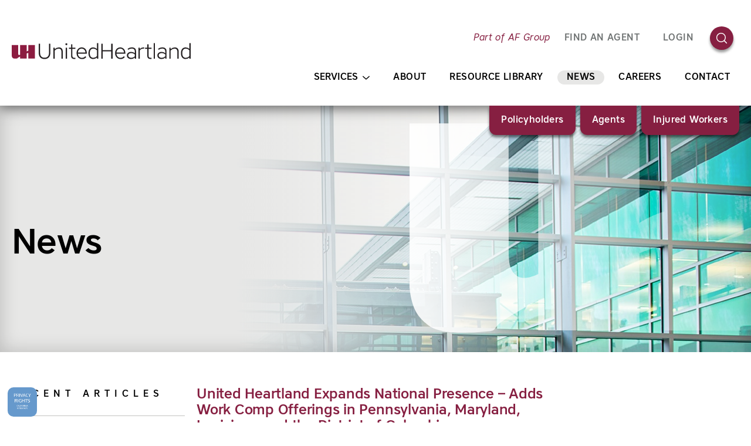

--- FILE ---
content_type: text/html; charset=UTF-8
request_url: https://www.unitedheartland.com/news/united-heartland-expands-national-presence-adds-work-comp-offerings-in-pennsylvania-maryland-louisiana-and-the-district-of-columbia/
body_size: 15150
content:
<!DOCTYPE html>
<html lang="en-US" class="no-js">
<head>
	<meta charset="UTF-8">
	<meta name="viewport" content="width=device-width, initial-scale=1, shrink-to-fit=no">
<title>United Heartland Expands National Presence – Adds Work Comp Offerings in Pennsylvania, Maryland, Louisiana and the District of Columbia | United Heartland</title>
<meta name='robots' content='max-image-preview:large' />
<link rel='stylesheet' id='classic-theme-styles-css' href='https://www.unitedheartland.com/wp-includes/css/classic-themes.min.css?ver=6.2.5' media='all' />
<style id='global-styles-inline-css'>
body{--wp--preset--color--black: #000000;--wp--preset--color--cyan-bluish-gray: #abb8c3;--wp--preset--color--white: #ffffff;--wp--preset--color--pale-pink: #f78da7;--wp--preset--color--vivid-red: #cf2e2e;--wp--preset--color--luminous-vivid-orange: #ff6900;--wp--preset--color--luminous-vivid-amber: #fcb900;--wp--preset--color--light-green-cyan: #7bdcb5;--wp--preset--color--vivid-green-cyan: #00d084;--wp--preset--color--pale-cyan-blue: #8ed1fc;--wp--preset--color--vivid-cyan-blue: #0693e3;--wp--preset--color--vivid-purple: #9b51e0;--wp--preset--gradient--vivid-cyan-blue-to-vivid-purple: linear-gradient(135deg,rgba(6,147,227,1) 0%,rgb(155,81,224) 100%);--wp--preset--gradient--light-green-cyan-to-vivid-green-cyan: linear-gradient(135deg,rgb(122,220,180) 0%,rgb(0,208,130) 100%);--wp--preset--gradient--luminous-vivid-amber-to-luminous-vivid-orange: linear-gradient(135deg,rgba(252,185,0,1) 0%,rgba(255,105,0,1) 100%);--wp--preset--gradient--luminous-vivid-orange-to-vivid-red: linear-gradient(135deg,rgba(255,105,0,1) 0%,rgb(207,46,46) 100%);--wp--preset--gradient--very-light-gray-to-cyan-bluish-gray: linear-gradient(135deg,rgb(238,238,238) 0%,rgb(169,184,195) 100%);--wp--preset--gradient--cool-to-warm-spectrum: linear-gradient(135deg,rgb(74,234,220) 0%,rgb(151,120,209) 20%,rgb(207,42,186) 40%,rgb(238,44,130) 60%,rgb(251,105,98) 80%,rgb(254,248,76) 100%);--wp--preset--gradient--blush-light-purple: linear-gradient(135deg,rgb(255,206,236) 0%,rgb(152,150,240) 100%);--wp--preset--gradient--blush-bordeaux: linear-gradient(135deg,rgb(254,205,165) 0%,rgb(254,45,45) 50%,rgb(107,0,62) 100%);--wp--preset--gradient--luminous-dusk: linear-gradient(135deg,rgb(255,203,112) 0%,rgb(199,81,192) 50%,rgb(65,88,208) 100%);--wp--preset--gradient--pale-ocean: linear-gradient(135deg,rgb(255,245,203) 0%,rgb(182,227,212) 50%,rgb(51,167,181) 100%);--wp--preset--gradient--electric-grass: linear-gradient(135deg,rgb(202,248,128) 0%,rgb(113,206,126) 100%);--wp--preset--gradient--midnight: linear-gradient(135deg,rgb(2,3,129) 0%,rgb(40,116,252) 100%);--wp--preset--duotone--dark-grayscale: url('#wp-duotone-dark-grayscale');--wp--preset--duotone--grayscale: url('#wp-duotone-grayscale');--wp--preset--duotone--purple-yellow: url('#wp-duotone-purple-yellow');--wp--preset--duotone--blue-red: url('#wp-duotone-blue-red');--wp--preset--duotone--midnight: url('#wp-duotone-midnight');--wp--preset--duotone--magenta-yellow: url('#wp-duotone-magenta-yellow');--wp--preset--duotone--purple-green: url('#wp-duotone-purple-green');--wp--preset--duotone--blue-orange: url('#wp-duotone-blue-orange');--wp--preset--font-size--small: 13px;--wp--preset--font-size--medium: 20px;--wp--preset--font-size--large: 36px;--wp--preset--font-size--x-large: 42px;--wp--preset--spacing--20: 0.44rem;--wp--preset--spacing--30: 0.67rem;--wp--preset--spacing--40: 1rem;--wp--preset--spacing--50: 1.5rem;--wp--preset--spacing--60: 2.25rem;--wp--preset--spacing--70: 3.38rem;--wp--preset--spacing--80: 5.06rem;--wp--preset--shadow--natural: 6px 6px 9px rgba(0, 0, 0, 0.2);--wp--preset--shadow--deep: 12px 12px 50px rgba(0, 0, 0, 0.4);--wp--preset--shadow--sharp: 6px 6px 0px rgba(0, 0, 0, 0.2);--wp--preset--shadow--outlined: 6px 6px 0px -3px rgba(255, 255, 255, 1), 6px 6px rgba(0, 0, 0, 1);--wp--preset--shadow--crisp: 6px 6px 0px rgba(0, 0, 0, 1);}:where(.is-layout-flex){gap: 0.5em;}body .is-layout-flow > .alignleft{float: left;margin-inline-start: 0;margin-inline-end: 2em;}body .is-layout-flow > .alignright{float: right;margin-inline-start: 2em;margin-inline-end: 0;}body .is-layout-flow > .aligncenter{margin-left: auto !important;margin-right: auto !important;}body .is-layout-constrained > .alignleft{float: left;margin-inline-start: 0;margin-inline-end: 2em;}body .is-layout-constrained > .alignright{float: right;margin-inline-start: 2em;margin-inline-end: 0;}body .is-layout-constrained > .aligncenter{margin-left: auto !important;margin-right: auto !important;}body .is-layout-constrained > :where(:not(.alignleft):not(.alignright):not(.alignfull)){max-width: var(--wp--style--global--content-size);margin-left: auto !important;margin-right: auto !important;}body .is-layout-constrained > .alignwide{max-width: var(--wp--style--global--wide-size);}body .is-layout-flex{display: flex;}body .is-layout-flex{flex-wrap: wrap;align-items: center;}body .is-layout-flex > *{margin: 0;}:where(.wp-block-columns.is-layout-flex){gap: 2em;}.has-black-color{color: var(--wp--preset--color--black) !important;}.has-cyan-bluish-gray-color{color: var(--wp--preset--color--cyan-bluish-gray) !important;}.has-white-color{color: var(--wp--preset--color--white) !important;}.has-pale-pink-color{color: var(--wp--preset--color--pale-pink) !important;}.has-vivid-red-color{color: var(--wp--preset--color--vivid-red) !important;}.has-luminous-vivid-orange-color{color: var(--wp--preset--color--luminous-vivid-orange) !important;}.has-luminous-vivid-amber-color{color: var(--wp--preset--color--luminous-vivid-amber) !important;}.has-light-green-cyan-color{color: var(--wp--preset--color--light-green-cyan) !important;}.has-vivid-green-cyan-color{color: var(--wp--preset--color--vivid-green-cyan) !important;}.has-pale-cyan-blue-color{color: var(--wp--preset--color--pale-cyan-blue) !important;}.has-vivid-cyan-blue-color{color: var(--wp--preset--color--vivid-cyan-blue) !important;}.has-vivid-purple-color{color: var(--wp--preset--color--vivid-purple) !important;}.has-black-background-color{background-color: var(--wp--preset--color--black) !important;}.has-cyan-bluish-gray-background-color{background-color: var(--wp--preset--color--cyan-bluish-gray) !important;}.has-white-background-color{background-color: var(--wp--preset--color--white) !important;}.has-pale-pink-background-color{background-color: var(--wp--preset--color--pale-pink) !important;}.has-vivid-red-background-color{background-color: var(--wp--preset--color--vivid-red) !important;}.has-luminous-vivid-orange-background-color{background-color: var(--wp--preset--color--luminous-vivid-orange) !important;}.has-luminous-vivid-amber-background-color{background-color: var(--wp--preset--color--luminous-vivid-amber) !important;}.has-light-green-cyan-background-color{background-color: var(--wp--preset--color--light-green-cyan) !important;}.has-vivid-green-cyan-background-color{background-color: var(--wp--preset--color--vivid-green-cyan) !important;}.has-pale-cyan-blue-background-color{background-color: var(--wp--preset--color--pale-cyan-blue) !important;}.has-vivid-cyan-blue-background-color{background-color: var(--wp--preset--color--vivid-cyan-blue) !important;}.has-vivid-purple-background-color{background-color: var(--wp--preset--color--vivid-purple) !important;}.has-black-border-color{border-color: var(--wp--preset--color--black) !important;}.has-cyan-bluish-gray-border-color{border-color: var(--wp--preset--color--cyan-bluish-gray) !important;}.has-white-border-color{border-color: var(--wp--preset--color--white) !important;}.has-pale-pink-border-color{border-color: var(--wp--preset--color--pale-pink) !important;}.has-vivid-red-border-color{border-color: var(--wp--preset--color--vivid-red) !important;}.has-luminous-vivid-orange-border-color{border-color: var(--wp--preset--color--luminous-vivid-orange) !important;}.has-luminous-vivid-amber-border-color{border-color: var(--wp--preset--color--luminous-vivid-amber) !important;}.has-light-green-cyan-border-color{border-color: var(--wp--preset--color--light-green-cyan) !important;}.has-vivid-green-cyan-border-color{border-color: var(--wp--preset--color--vivid-green-cyan) !important;}.has-pale-cyan-blue-border-color{border-color: var(--wp--preset--color--pale-cyan-blue) !important;}.has-vivid-cyan-blue-border-color{border-color: var(--wp--preset--color--vivid-cyan-blue) !important;}.has-vivid-purple-border-color{border-color: var(--wp--preset--color--vivid-purple) !important;}.has-vivid-cyan-blue-to-vivid-purple-gradient-background{background: var(--wp--preset--gradient--vivid-cyan-blue-to-vivid-purple) !important;}.has-light-green-cyan-to-vivid-green-cyan-gradient-background{background: var(--wp--preset--gradient--light-green-cyan-to-vivid-green-cyan) !important;}.has-luminous-vivid-amber-to-luminous-vivid-orange-gradient-background{background: var(--wp--preset--gradient--luminous-vivid-amber-to-luminous-vivid-orange) !important;}.has-luminous-vivid-orange-to-vivid-red-gradient-background{background: var(--wp--preset--gradient--luminous-vivid-orange-to-vivid-red) !important;}.has-very-light-gray-to-cyan-bluish-gray-gradient-background{background: var(--wp--preset--gradient--very-light-gray-to-cyan-bluish-gray) !important;}.has-cool-to-warm-spectrum-gradient-background{background: var(--wp--preset--gradient--cool-to-warm-spectrum) !important;}.has-blush-light-purple-gradient-background{background: var(--wp--preset--gradient--blush-light-purple) !important;}.has-blush-bordeaux-gradient-background{background: var(--wp--preset--gradient--blush-bordeaux) !important;}.has-luminous-dusk-gradient-background{background: var(--wp--preset--gradient--luminous-dusk) !important;}.has-pale-ocean-gradient-background{background: var(--wp--preset--gradient--pale-ocean) !important;}.has-electric-grass-gradient-background{background: var(--wp--preset--gradient--electric-grass) !important;}.has-midnight-gradient-background{background: var(--wp--preset--gradient--midnight) !important;}.has-small-font-size{font-size: var(--wp--preset--font-size--small) !important;}.has-medium-font-size{font-size: var(--wp--preset--font-size--medium) !important;}.has-large-font-size{font-size: var(--wp--preset--font-size--large) !important;}.has-x-large-font-size{font-size: var(--wp--preset--font-size--x-large) !important;}
.wp-block-navigation a:where(:not(.wp-element-button)){color: inherit;}
:where(.wp-block-columns.is-layout-flex){gap: 2em;}
.wp-block-pullquote{font-size: 1.5em;line-height: 1.6;}
</style>
<link rel='stylesheet' id='site-fonts-css' href='https://www.unitedheartland.com/wp-content/themes/afgroup2020/fonts.min.css?ver=1667413741' media='all' />
<link rel='stylesheet' id='tingle-css' href='https://www.unitedheartland.com/wp-content/themes/afgroup2020/tingle.min.css?ver=1651010115' media='all' />
<link rel='stylesheet' id='corp-styles-css' href='https://www.unitedheartland.com/wp-content/themes/afgroup2020/style.min.css?ver=1666288764' media='all' />
<link rel='stylesheet' id='site-styles-css' href='https://www.unitedheartland.com/wp-content/themes/afgroup2020-brand/style.min.css?ver=1677153253' media='all' />
<script src='https://www.unitedheartland.com/wp-includes/js/jquery/jquery.min.js?ver=3.6.4' id='jquery-core-js'></script>
<script src='https://www.unitedheartland.com/wp-includes/js/jquery/jquery-migrate.min.js?ver=3.4.0' id='jquery-migrate-js'></script>
<link rel="canonical" href="https://www.unitedheartland.com/news/united-heartland-expands-national-presence-adds-work-comp-offerings-in-pennsylvania-maryland-louisiana-and-the-district-of-columbia/" />
<style>.header-strip-img::after{background-image:url("[data-uri]");}.page-template-audience .header-strip-img::after{background-image:url("[data-uri]");}@media screen and (min-width:64rem){.header-strip-img::after{background-image:url("[data-uri]")!important;}}.header-strip-no-img.header-strip::after{background-image:url("[data-uri]");}@media screen and (min-width:64rem){.header-strip.header-strip::after{background-image:url("[data-uri]");}}</style><style>:root{--primary:#861f41;--text-on-primary:#ffffff;--secondary:#fea7a7;--text-on-secondary:#000000;--text-on-black:#fea7a7;--text-on-white:#861f41;}@supports (display:grid){.footer{background-image:url("[data-uri]");}body:not(.cssvars-polyfilled) .afform select{background-image:url("[data-uri]")}body:not(.cssvars-polyfilled) .afform-baa select{background-image:url("[data-uri]")}body:not(.cssvars-polyfilled) .afform-audrl select{background-image:url("[data-uri]")}}</style><link rel="icon" href="https://www.unitedheartland.com/wp-content/uploads/2019/10/cropped-favicon-32x32.png" sizes="32x32" />
<link rel="icon" href="https://www.unitedheartland.com/wp-content/uploads/2019/10/cropped-favicon-192x192.png" sizes="192x192" />
<link rel="apple-touch-icon" href="https://www.unitedheartland.com/wp-content/uploads/2019/10/cropped-favicon-180x180.png" />
<meta name="msapplication-TileImage" content="https://www.unitedheartland.com/wp-content/uploads/2019/10/cropped-favicon-270x270.png" />
<!-- Google Tag Manager -->
<script>(function(w,d,s,l,i){w[l]=w[l]||[];w[l].push({'gtm.start':new Date().getTime(),event:'gtm.js'});var f=d.getElementsByTagName(s)[0],j=d.createElement(s),dl=l!='dataLayer'?'&l='+l:'';j.async=true;j.src='https://www.googletagmanager.com/gtm.js?id='+i+dl;f.parentNode.insertBefore(j,f);})(window,document,'script','dataLayer','GTM-PPXMJBJ');</script>
<!-- End Google Tag Manager -->

<!--BEGIN QUALTRICS WEBSITE FEEDBACK SNIPPET-->

<script type='text/javascript'>

(function(){var g=function(e,h,f,g){

this.get=function(a){for(var a=a+"=",c=document.cookie.split(";"),b=0,e=c.length;b<e;b++){for(var d=c[b];" "==d.charAt(0);)d=d.substring(1,d.length);if(0==d.indexOf(a))return d.substring(a.length,d.length)}return null};

this.set=function(a,c){var b="",b=new Date;b.setTime(b.getTime()+6048E5);b="; expires="+b.toGMTString();document.cookie=a+"="+c+b+"; path=/; "};

this.check=function(){var a=this.get(f);if(a)a=a.split(":");else if(100!=e)"v"==h&&(e=Math.random()>=e/100?0:100),a=[h,e,0],this.set(f,a.join(":"));else return!0;var c=a[1];if(100==c)return!0;switch(a[0]){case "v":return!1;case "r":return c=a[2]%Math.floor(100/c),a[2]++,this.set(f,a.join(":")),!c}return!0};

this.go=function(){if(this.check()){var a=document.createElement("script");a.type="text/javascript";a.src=g;document.body&&document.body.appendChild(a)}};

this.start=function(){var t=this;"complete"!==document.readyState?window.addEventListener?window.addEventListener("load",function(){t.go()},!1):window.attachEvent&&window.attachEvent("onload",function(){t.go()}):t.go()};};

try{(new g(100,"r","QSI_S_ZN_1dto5qGPSiUY0bK","https://zn1dto5qgpsiuy0bk-afgroup.siteintercept.qualtrics.com/SIE/?Q_ZID=ZN_1dto5qGPSiUY0bK")).start()}catch(i){}})();

</script><div id='ZN_1dto5qGPSiUY0bK'><!--DO NOT REMOVE-CONTENTS PLACED HERE--></div>

<!--END WEBSITE FEEDBACK SNIPPET--></head>
<body class="news-template-default single single-news postid-83343">
<svg xmlns="http://www.w3.org/2000/svg" viewBox="0 0 0 0" width="0" height="0" focusable="false" role="none" style="visibility: hidden; position: absolute; left: -9999px; overflow: hidden;" ><defs><filter id="wp-duotone-dark-grayscale"><feColorMatrix color-interpolation-filters="sRGB" type="matrix" values=" .299 .587 .114 0 0 .299 .587 .114 0 0 .299 .587 .114 0 0 .299 .587 .114 0 0 " /><feComponentTransfer color-interpolation-filters="sRGB" ><feFuncR type="table" tableValues="0 0.49803921568627" /><feFuncG type="table" tableValues="0 0.49803921568627" /><feFuncB type="table" tableValues="0 0.49803921568627" /><feFuncA type="table" tableValues="1 1" /></feComponentTransfer><feComposite in2="SourceGraphic" operator="in" /></filter></defs></svg><svg xmlns="http://www.w3.org/2000/svg" viewBox="0 0 0 0" width="0" height="0" focusable="false" role="none" style="visibility: hidden; position: absolute; left: -9999px; overflow: hidden;" ><defs><filter id="wp-duotone-grayscale"><feColorMatrix color-interpolation-filters="sRGB" type="matrix" values=" .299 .587 .114 0 0 .299 .587 .114 0 0 .299 .587 .114 0 0 .299 .587 .114 0 0 " /><feComponentTransfer color-interpolation-filters="sRGB" ><feFuncR type="table" tableValues="0 1" /><feFuncG type="table" tableValues="0 1" /><feFuncB type="table" tableValues="0 1" /><feFuncA type="table" tableValues="1 1" /></feComponentTransfer><feComposite in2="SourceGraphic" operator="in" /></filter></defs></svg><svg xmlns="http://www.w3.org/2000/svg" viewBox="0 0 0 0" width="0" height="0" focusable="false" role="none" style="visibility: hidden; position: absolute; left: -9999px; overflow: hidden;" ><defs><filter id="wp-duotone-purple-yellow"><feColorMatrix color-interpolation-filters="sRGB" type="matrix" values=" .299 .587 .114 0 0 .299 .587 .114 0 0 .299 .587 .114 0 0 .299 .587 .114 0 0 " /><feComponentTransfer color-interpolation-filters="sRGB" ><feFuncR type="table" tableValues="0.54901960784314 0.98823529411765" /><feFuncG type="table" tableValues="0 1" /><feFuncB type="table" tableValues="0.71764705882353 0.25490196078431" /><feFuncA type="table" tableValues="1 1" /></feComponentTransfer><feComposite in2="SourceGraphic" operator="in" /></filter></defs></svg><svg xmlns="http://www.w3.org/2000/svg" viewBox="0 0 0 0" width="0" height="0" focusable="false" role="none" style="visibility: hidden; position: absolute; left: -9999px; overflow: hidden;" ><defs><filter id="wp-duotone-blue-red"><feColorMatrix color-interpolation-filters="sRGB" type="matrix" values=" .299 .587 .114 0 0 .299 .587 .114 0 0 .299 .587 .114 0 0 .299 .587 .114 0 0 " /><feComponentTransfer color-interpolation-filters="sRGB" ><feFuncR type="table" tableValues="0 1" /><feFuncG type="table" tableValues="0 0.27843137254902" /><feFuncB type="table" tableValues="0.5921568627451 0.27843137254902" /><feFuncA type="table" tableValues="1 1" /></feComponentTransfer><feComposite in2="SourceGraphic" operator="in" /></filter></defs></svg><svg xmlns="http://www.w3.org/2000/svg" viewBox="0 0 0 0" width="0" height="0" focusable="false" role="none" style="visibility: hidden; position: absolute; left: -9999px; overflow: hidden;" ><defs><filter id="wp-duotone-midnight"><feColorMatrix color-interpolation-filters="sRGB" type="matrix" values=" .299 .587 .114 0 0 .299 .587 .114 0 0 .299 .587 .114 0 0 .299 .587 .114 0 0 " /><feComponentTransfer color-interpolation-filters="sRGB" ><feFuncR type="table" tableValues="0 0" /><feFuncG type="table" tableValues="0 0.64705882352941" /><feFuncB type="table" tableValues="0 1" /><feFuncA type="table" tableValues="1 1" /></feComponentTransfer><feComposite in2="SourceGraphic" operator="in" /></filter></defs></svg><svg xmlns="http://www.w3.org/2000/svg" viewBox="0 0 0 0" width="0" height="0" focusable="false" role="none" style="visibility: hidden; position: absolute; left: -9999px; overflow: hidden;" ><defs><filter id="wp-duotone-magenta-yellow"><feColorMatrix color-interpolation-filters="sRGB" type="matrix" values=" .299 .587 .114 0 0 .299 .587 .114 0 0 .299 .587 .114 0 0 .299 .587 .114 0 0 " /><feComponentTransfer color-interpolation-filters="sRGB" ><feFuncR type="table" tableValues="0.78039215686275 1" /><feFuncG type="table" tableValues="0 0.94901960784314" /><feFuncB type="table" tableValues="0.35294117647059 0.47058823529412" /><feFuncA type="table" tableValues="1 1" /></feComponentTransfer><feComposite in2="SourceGraphic" operator="in" /></filter></defs></svg><svg xmlns="http://www.w3.org/2000/svg" viewBox="0 0 0 0" width="0" height="0" focusable="false" role="none" style="visibility: hidden; position: absolute; left: -9999px; overflow: hidden;" ><defs><filter id="wp-duotone-purple-green"><feColorMatrix color-interpolation-filters="sRGB" type="matrix" values=" .299 .587 .114 0 0 .299 .587 .114 0 0 .299 .587 .114 0 0 .299 .587 .114 0 0 " /><feComponentTransfer color-interpolation-filters="sRGB" ><feFuncR type="table" tableValues="0.65098039215686 0.40392156862745" /><feFuncG type="table" tableValues="0 1" /><feFuncB type="table" tableValues="0.44705882352941 0.4" /><feFuncA type="table" tableValues="1 1" /></feComponentTransfer><feComposite in2="SourceGraphic" operator="in" /></filter></defs></svg><svg xmlns="http://www.w3.org/2000/svg" viewBox="0 0 0 0" width="0" height="0" focusable="false" role="none" style="visibility: hidden; position: absolute; left: -9999px; overflow: hidden;" ><defs><filter id="wp-duotone-blue-orange"><feColorMatrix color-interpolation-filters="sRGB" type="matrix" values=" .299 .587 .114 0 0 .299 .587 .114 0 0 .299 .587 .114 0 0 .299 .587 .114 0 0 " /><feComponentTransfer color-interpolation-filters="sRGB" ><feFuncR type="table" tableValues="0.098039215686275 1" /><feFuncG type="table" tableValues="0 0.66274509803922" /><feFuncB type="table" tableValues="0.84705882352941 0.41960784313725" /><feFuncA type="table" tableValues="1 1" /></feComponentTransfer><feComposite in2="SourceGraphic" operator="in" /></filter></defs></svg><!-- Google Tag Manager (noscript) -->
<noscript><iframe src="https://www.googletagmanager.com/ns.html?id=GTM-PPXMJBJ" height="0" width="0" style="display:none;visibility:hidden"></iframe></noscript>
<!-- End Google Tag Manager (noscript) -->
<div id="maindocument">
<header class="header header-with-audience-menu thegrid">
	<div class="r1 c1 header-logo">
		<a href="https://www.unitedheartland.com/">
			<svg xmlns="http://www.w3.org/2000/svg" width="305" height="28" viewBox="0 0 305 27.11" focusable="false" aria-hidden="true"><path fill="#231f20" d="M63.44 16.63V1.1h2.34v15.67c0 7-4.21 10.34-9.91 10.34S46 23.79 46 16.77V1.1h2.34v15.53c0 5.48 2.67 8.29 7.56 8.29s7.57-2.81 7.57-8.29zM86.93 14.25v12.42h-2.19V14.8c0-3.62-1.53-5.45-4.93-5.45a9.41 9.41 0 00-6.51 3.29v14h-2.19V7.75h2.19v2.59a10.23 10.23 0 017-3c4.1 0 6.65 2.37 6.65 6.94zM93.11.18a1.7 1.7 0 011.68 1.68 1.68 1.68 0 01-3.36 0A1.7 1.7 0 0193.11.18zM92 7.75h2.2v18.92H92V7.75zM101.15 21.56V9.72h-3.77v-2h3.77V2.08h2.19v5.67h5.12v2h-5.12v11.66c0 2.71 1.13 3.66 3.43 3.66.59 0 1.17 0 1.65-.08V27c-.4 0-1.06.07-1.5.07-3.62 0-5.77-1.5-5.77-5.55zM110.46 17.17c0-5.7 3.62-9.86 8.81-9.86s8.7 4.05 8.7 9.83a8 8 0 010 1H112.8c.3 4 2.85 7 7 7a6.86 6.86 0 005.62-2.71l1.68 1.21a8.82 8.82 0 01-7.19 3.54c-5.78 0-9.4-4.49-9.4-9.94zm15.21-1c-.19-4.13-3-6.8-6.44-6.8S113 12 112.8 16.15zM145.21 24.48a9.41 9.41 0 01-6.32 2.63c-5.22 0-8.11-3.76-8.11-9.9s2.89-9.9 8.11-9.9a9.41 9.41 0 016.32 2.63V0h2.2v26.67h-2.2v-2.19zm-5.92.59a8.57 8.57 0 005.92-2.85v-10a8.57 8.57 0 00-5.92-2.85c-4.23 0-6.24 2.85-6.24 7.86s2 7.86 6.24 7.86zM152.74 1.1h2.34v10.88h14.51V1.1h2.34v25.57h-2.34V14.1h-14.51v12.57h-2.34V1.1zM176.16 17.17c0-5.7 3.62-9.86 8.81-9.86 5 0 8.7 4.05 8.7 9.83a8 8 0 010 1H178.5c.29 4 2.85 7 6.94 7a6.88 6.88 0 005.63-2.71l1.68 1.21a8.84 8.84 0 01-7.2 3.54c-5.77 0-9.39-4.49-9.39-9.94zm15.2-1c-.18-4.13-3-6.8-6.43-6.8s-6.25 2.67-6.43 6.8zM203.53 15a9.63 9.63 0 016.18 2.12v-2.8c0-3.21-1.46-5-5.41-5a8.65 8.65 0 00-5.56 2.05l-1.38-1.5a11 11 0 017.19-2.59c4.68 0 7.35 2.3 7.35 6.5v12.89h-2.19v-2.08a8.64 8.64 0 01-6.18 2.52c-4.46 0-7.27-2.59-7.27-6.06s2.81-6.05 7.27-6.05zm-5 6.07c0 2.59 2.13 4 5.27 4a8.6 8.6 0 005.92-2.45v-3.44a8.84 8.84 0 00-5.93-2.18c-3.14 0-5.27 1.39-5.27 4zM218.18 12.64v14H216V7.75h2.19v2.55a7.83 7.83 0 016.21-3c.37 0 .85 0 1.25.07v2.06c-.51 0-1-.08-1.57-.08a7.22 7.22 0 00-5.89 3.29zM231.05 21.56V9.72h-3.77v-2h3.77V2.08h2.19v5.67h5.11v2h-5.11v11.66c0 2.71 1.13 3.66 3.43 3.66.59 0 1.17 0 1.65-.08V27c-.4 0-1.06.07-1.5.07-3.62 0-5.77-1.5-5.77-5.55zM241.9 0h2.19v26.67h-2.19V0zM255.45 15a9.63 9.63 0 016.18 2.12v-2.8c0-3.21-1.46-5-5.41-5a8.62 8.62 0 00-5.55 2.05l-1.39-1.5a11 11 0 017.2-2.59c4.67 0 7.34 2.3 7.34 6.5v12.89h-2.19v-2.08a8.64 8.64 0 01-6.18 2.52c-4.46 0-7.27-2.59-7.27-6.06S251 15 255.45 15zm-5 6.07c0 2.59 2.12 4 5.26 4a8.6 8.6 0 005.92-2.45v-3.44a8.84 8.84 0 00-5.92-2.18c-3.14 0-5.26 1.39-5.26 4zM284.47 14.25v12.42h-2.2V14.8c0-3.62-1.53-5.45-4.93-5.45a9.37 9.37 0 00-6.5 3.29v14h-2.2V7.75h2.2v2.59a10.18 10.18 0 017-3c4.1 0 6.66 2.37 6.66 6.94zM302.81 24.48a9.43 9.43 0 01-6.32 2.63c-5.23 0-8.12-3.76-8.12-9.9s2.89-9.9 8.12-9.9a9.43 9.43 0 016.32 2.63V0H305v26.67h-2.19v-2.19zm-5.92.59a8.59 8.59 0 005.92-2.85v-10a8.59 8.59 0 00-5.92-2.85c-4.24 0-6.25 2.85-6.25 7.86s2 7.86 6.25 7.86z" /><path fill="#8c1c40" d="M28.2 3.3V13a10.79 10.79 0 00-2.75 1.24V3.3H14.24v16.64a3.64 3.64 0 01-1.72.42A1.85 1.85 0 0111 18.5v-.83-14.4H0v18.16a5.16 5.16 0 001.74 3.92c.7.62 1.76 1.44 7.09.93.76-.07.53-.39 1.17-.9a42.15 42.15 0 014.24-2.55v3.36h11.21v-8.54a13.75 13.75 0 012.75-.87v9.41h11.2V3.3z" /></svg>			<span class="screen-reader-text">Homepage</span>
		</a>
	</div>
	<div class="r1 c2 skiplink-wrapper">
		<a href="#maincontent" class="skiplink">Skip to Main Content</a>
	</div>
	<nav class="r12 c234 mainmenu">
		<div class="header-utility-block">
			<div class="header-byline">
				<div class="header-byline-logo"><svg xmlns="http://www.w3.org/2000/svg" width="69" height="40" viewBox="0 0 68.04 40" focusable="false" aria-hidden="true"><path fill="#8c1c40" d="M48.7 0v16.86A18.94 18.94 0 0043.94 19V0H24.59v28.78a6.27 6.27 0 01-3 .73c-1.59-.13-2.45-1.77-2.59-3.22 0-.45-.09-.93-.09-1.43V0H0v31.35c.37 3.93 1.57 5.51 3 6.77 1.22 1.07 3 2.48 12.24 1.61 1.31-.13.93-.67 2-1.56a74.63 74.63 0 017.32-4.4v5.8h19.38V24.82a25.32 25.32 0 014.76-1.5v16.25H68V0z" /></svg></div>
				<a href="https://www.afgroup.com/" class="header-byline-link">Part of AF Group</a>
			</div>
<nav class="header-menu header-menu-utility"><ul id="menu-utility-menu" class="menulist semlist"><li id="menu-item-88668" class="menu-item menu-item-type-custom menu-item-object-custom menu-item-88668"><a href="/ph/get-covered/">FIND AN AGENT</a></li>
<li id="menu-item-141" class="utility-login-menu menu-item menu-item-type-post_type menu-item-object-page menu-item-141"><a href="https://www.unitedheartland.com/login/">Login</a></li>
</ul></nav><div class="header-search"><form role="search" method="get" class="header-search-form" action="https://www.unitedheartland.com/"><svg xmlns="http://www.w3.org/2000/svg" class="icon-svg" viewBox="0 0 76 76" focusable="false" aria-hidden="true"><g fill="none" stroke="currentColor" stroke-linecap="round" stroke-linejoin="round" stroke-miterlimit="10" stroke-width="2.75"><circle cx="36" cy="36" r="14"/><path d="M54 54l-8-8"/></g></svg><label for="searchfield" class="header-search-label">Search</label><input type="search" id="searchfield" class="header-search-field" name="s" value="" required><button type="button" class="header-search-close">Close</button><button type="submit" class="header-search-button"><svg xmlns="http://www.w3.org/2000/svg" class="carat carat-right" width="23" height="23" viewBox="0 0 23 23" focusable="false" aria-hidden="true"><path fill="none" stroke="currentColor" stroke-linecap="round" stroke-linejoin="round" stroke-miterlimit="10" stroke-width="2.75" d="M1.5 7.2l9.3 8.4c.4.3 1 .3 1.3 0l9.4-8.4" /></svg><span class="screen-reader-text">Search</span></button></form></div>		</div>
<div class="header-menu header-menu-audience"><ul id="menu-audience-menu" class="menulist semlist"><li id="menu-item-120" class="menu-item menu-item-type-post_type menu-item-object-page menu-item-has-children menu-item-120"><a href="https://www.unitedheartland.com/ph/">Policyholders</a>
<ul class="sub-menu">
	<li id="menu-item-129" class="menu-item menu-item-type-post_type menu-item-object-page menu-item-129"><a href="https://www.unitedheartland.com/login/policyholder/">Policyholder Login</a></li>
	<li id="menu-item-121" class="menu-item menu-item-type-post_type menu-item-object-page menu-item-121"><a href="https://www.unitedheartland.com/ph/file-a-claim/">File a Claim</a></li>
	<li id="menu-item-122" class="menu-item menu-item-type-post_type menu-item-object-page menu-item-122"><a href="https://www.unitedheartland.com/ph/pay-bill/">Pay Bill</a></li>
	<li id="menu-item-123" class="menu-item menu-item-type-post_type menu-item-object-page menu-item-123"><a href="https://www.unitedheartland.com/ph/get-covered/">Find an Agent</a></li>
</ul>
</li>
<li id="menu-item-124" class="menu-item menu-item-type-post_type menu-item-object-page menu-item-has-children menu-item-124"><a href="https://www.unitedheartland.com/agents/">Agents</a>
<ul class="sub-menu">
	<li id="menu-item-130" class="menu-item menu-item-type-post_type menu-item-object-page menu-item-130"><a href="https://www.unitedheartland.com/login/agent/">Agent Login</a></li>
	<li id="menu-item-125" class="menu-item menu-item-type-post_type menu-item-object-page menu-item-125"><a href="https://www.unitedheartland.com/agents/education/">Education</a></li>
	<li id="menu-item-126" class="menu-item menu-item-type-post_type menu-item-object-page menu-item-126"><a href="https://www.unitedheartland.com/agents/submit-a-quote/">Get a Quote</a></li>
	<li id="menu-item-127" class="menu-item menu-item-type-post_type menu-item-object-page menu-item-127"><a href="https://www.unitedheartland.com/agents/become-an-agent/">Become an Agent</a></li>
</ul>
</li>
<li id="menu-item-128" class="menu-item menu-item-type-post_type menu-item-object-page menu-item-has-children menu-item-128"><a href="https://www.unitedheartland.com/injured-workers/">Injured Workers</a>
<ul class="sub-menu">
	<li id="menu-item-131" class="menu-item menu-item-type-post_type menu-item-object-page menu-item-131"><a href="https://www.unitedheartland.com/login/injured-worker/">Injured Worker Login</a></li>
</ul>
</li>
</ul></div><div class="header-menu header-menu-primary"><ul id="menu-primary-menu" class="menulist semlist"><li id="menu-item-132" class="menu-item menu-item-type-post_type menu-item-object-page menu-item-has-children menu-item-132"><a href="https://www.unitedheartland.com/services/">Services</a>
<ul class="sub-menu">
	<li id="menu-item-133" class="menu-item menu-item-type-post_type menu-item-object-page menu-item-133"><a href="https://www.unitedheartland.com/services/claims-and-medical-management/">Claims &#038; Medical Management</a></li>
	<li id="menu-item-134" class="menu-item menu-item-type-post_type menu-item-object-page menu-item-134"><a href="https://www.unitedheartland.com/services/fraud-detection-and-prevention/">Fraud Detection &#038; Prevention</a></li>
	<li id="menu-item-135" class="menu-item menu-item-type-post_type menu-item-object-page menu-item-135"><a href="https://www.unitedheartland.com/services/loss-control/">Loss Control</a></li>
	<li id="menu-item-88577" class="menu-item menu-item-type-post_type menu-item-object-page menu-item-88577"><a href="https://www.unitedheartland.com/medical-provider-search-redirect/">California Medical Provider Network Search</a></li>
	<li id="menu-item-136" class="menu-item menu-item-type-post_type menu-item-object-page menu-item-136"><a href="https://www.unitedheartland.com/services/national-account/">National Account Services</a></li>
	<li id="menu-item-88000" class="menu-item menu-item-type-post_type menu-item-object-page menu-item-88000"><a href="https://www.unitedheartland.com/services/telecompcare/">TeleCompCare®</a></li>
	<li id="menu-item-88025" class="menu-item menu-item-type-post_type menu-item-object-page menu-item-88025"><a href="https://www.unitedheartland.com/services/training-resources/">Training Resources</a></li>
	<li id="menu-item-90379" class="menu-item menu-item-type-post_type menu-item-object-page menu-item-90379"><a href="https://www.unitedheartland.com/services/premium-audit/">Premium Audit</a></li>
</ul>
</li>
<li id="menu-item-137" class="menu-item menu-item-type-post_type menu-item-object-page menu-item-137"><a href="https://www.unitedheartland.com/about/">About</a></li>
<li id="menu-item-87716" class="menu-item menu-item-type-post_type menu-item-object-page menu-item-87716"><a href="https://www.unitedheartland.com/resource-library/">Resource Library</a></li>
<li id="menu-item-139" class="menu-item menu-item-type-post_type menu-item-object-page menu-item-139 current-menu-item"><a href="https://www.unitedheartland.com/news/">News</a></li>
<li id="menu-item-138" class="menu-item menu-item-type-post_type menu-item-object-page menu-item-138"><a href="https://www.unitedheartland.com/careers/">Careers</a></li>
<li id="menu-item-91853" class="menu-item menu-item-type-custom menu-item-object-custom menu-item-91853"><a href="/contact">Contact</a></li>
</ul></div>	</nav>
<div class="header-menu header-menu-audience header-menu-audience-mobile"><ul id="menu-audience-menu-1" class="menulist semlist"><li class="menu-item menu-item-type-post_type menu-item-object-page menu-item-120"><a href="https://www.unitedheartland.com/ph/">Policyholders</a></li>
<li class="menu-item menu-item-type-post_type menu-item-object-page menu-item-124"><a href="https://www.unitedheartland.com/agents/">Agents</a></li>
<li class="menu-item menu-item-type-post_type menu-item-object-page menu-item-128"><a href="https://www.unitedheartland.com/injured-workers/">Injured Workers</a></li>
</ul></div></header>
<main id="maincontent">
<div class="header-strip header-strip-with-img">
	<div class="header-strip-img">
		<picture class="hero-img">
			<source media="(max-width:63.9375rem)" srcset="https://www.unitedheartland.com/wp-content/uploads/2020/02/m_0004-0041-640x580-1.jpg 640w, https://www.unitedheartland.com/wp-content/uploads/2020/02/m_0004-0041-640x580-1-463x420.jpg 463w, https://www.unitedheartland.com/wp-content/uploads/2020/02/m_0004-0041-640x580-1-607x550.jpg 607w, https://www.unitedheartland.com/wp-content/uploads/2020/02/m_0004-0041-640x580-1-480x435.jpg 480w, https://www.unitedheartland.com/wp-content/uploads/2020/02/m_0004-0041-640x580-1-320x290.jpg 320w, https://www.unitedheartland.com/wp-content/uploads/2020/02/m_0004-0041-640x580-1-288x261.jpg 288w, https://www.unitedheartland.com/wp-content/uploads/2020/02/m_0004-0041-640x580-1-576x522.jpg 576w, https://www.unitedheartland.com/wp-content/uploads/2020/02/m_0004-0041-640x580-1-280x254.jpg 280w, https://www.unitedheartland.com/wp-content/uploads/2020/02/m_0004-0041-640x580-1-560x508.jpg 560w, https://www.unitedheartland.com/wp-content/uploads/2020/02/m_0004-0041-640x580-1-50x45.jpg 50w, https://www.unitedheartland.com/wp-content/uploads/2020/02/m_0004-0041-640x580-1-100x91.jpg 100w, https://www.unitedheartland.com/wp-content/uploads/2020/02/m_0004-0041-640x580-1-31x28.jpg 31w, https://www.unitedheartland.com/wp-content/uploads/2020/02/m_0004-0041-640x580-1-62x56.jpg 62w, https://www.unitedheartland.com/wp-content/uploads/2020/02/m_0004-0041-640x580-1-630x571.jpg 630w, https://www.unitedheartland.com/wp-content/uploads/2020/02/m_0004-0041-640x580-1-305x276.jpg 305w, https://www.unitedheartland.com/wp-content/uploads/2020/02/m_0004-0041-640x580-1-102x92.jpg 102w, https://www.unitedheartland.com/wp-content/uploads/2020/02/m_0004-0041-640x580-1-204x185.jpg 204w, https://www.unitedheartland.com/wp-content/uploads/2020/02/m_0004-0041-640x580-1-408x370.jpg 408w" sizes="(max-width: 640px) 100vw, 640px">
			<source media="(min-width:64rem)" srcset="https://www.unitedheartland.com/wp-content/uploads/2020/02/0004-0041-1600x420-1.jpg 1600w, https://www.unitedheartland.com/wp-content/uploads/2020/02/0004-0041-1600x420-1-640x168.jpg 640w, https://www.unitedheartland.com/wp-content/uploads/2020/02/0004-0041-1600x420-1-480x126.jpg 480w, https://www.unitedheartland.com/wp-content/uploads/2020/02/0004-0041-1600x420-1-320x84.jpg 320w, https://www.unitedheartland.com/wp-content/uploads/2020/02/0004-0041-1600x420-1-288x76.jpg 288w, https://www.unitedheartland.com/wp-content/uploads/2020/02/0004-0041-1600x420-1-576x151.jpg 576w, https://www.unitedheartland.com/wp-content/uploads/2020/02/0004-0041-1600x420-1-280x74.jpg 280w, https://www.unitedheartland.com/wp-content/uploads/2020/02/0004-0041-1600x420-1-560x147.jpg 560w, https://www.unitedheartland.com/wp-content/uploads/2020/02/0004-0041-1600x420-1-50x13.jpg 50w, https://www.unitedheartland.com/wp-content/uploads/2020/02/0004-0041-1600x420-1-100x26.jpg 100w, https://www.unitedheartland.com/wp-content/uploads/2020/02/0004-0041-1600x420-1-630x165.jpg 630w, https://www.unitedheartland.com/wp-content/uploads/2020/02/0004-0041-1600x420-1-305x80.jpg 305w, https://www.unitedheartland.com/wp-content/uploads/2020/02/0004-0041-1600x420-1-102x27.jpg 102w, https://www.unitedheartland.com/wp-content/uploads/2020/02/0004-0041-1600x420-1-204x54.jpg 204w, https://www.unitedheartland.com/wp-content/uploads/2020/02/0004-0041-1600x420-1-408x107.jpg 408w" sizes="(max-width: 1600px) 100vw, 1600px">
			<img width="1600" height="420" src="https://www.unitedheartland.com/wp-content/uploads/2020/02/0004-0041-1600x420-1.jpg" class="hero-img" alt="" decoding="async" loading="lazy" srcset="https://www.unitedheartland.com/wp-content/uploads/2020/02/0004-0041-1600x420-1.jpg 1600w, https://www.unitedheartland.com/wp-content/uploads/2020/02/0004-0041-1600x420-1-640x168.jpg 640w, https://www.unitedheartland.com/wp-content/uploads/2020/02/0004-0041-1600x420-1-480x126.jpg 480w, https://www.unitedheartland.com/wp-content/uploads/2020/02/0004-0041-1600x420-1-320x84.jpg 320w, https://www.unitedheartland.com/wp-content/uploads/2020/02/0004-0041-1600x420-1-288x76.jpg 288w, https://www.unitedheartland.com/wp-content/uploads/2020/02/0004-0041-1600x420-1-576x151.jpg 576w, https://www.unitedheartland.com/wp-content/uploads/2020/02/0004-0041-1600x420-1-280x74.jpg 280w, https://www.unitedheartland.com/wp-content/uploads/2020/02/0004-0041-1600x420-1-560x147.jpg 560w, https://www.unitedheartland.com/wp-content/uploads/2020/02/0004-0041-1600x420-1-50x13.jpg 50w, https://www.unitedheartland.com/wp-content/uploads/2020/02/0004-0041-1600x420-1-100x26.jpg 100w, https://www.unitedheartland.com/wp-content/uploads/2020/02/0004-0041-1600x420-1-630x165.jpg 630w, https://www.unitedheartland.com/wp-content/uploads/2020/02/0004-0041-1600x420-1-305x80.jpg 305w, https://www.unitedheartland.com/wp-content/uploads/2020/02/0004-0041-1600x420-1-102x27.jpg 102w, https://www.unitedheartland.com/wp-content/uploads/2020/02/0004-0041-1600x420-1-204x54.jpg 204w, https://www.unitedheartland.com/wp-content/uploads/2020/02/0004-0041-1600x420-1-408x107.jpg 408w" sizes="(max-width: 1600px) 100vw, 1600px" />		</picture>
	</div>
	<div class="header-strip-crumbs"></div>
	<div class="header-strip-title">
		<h1>News</h1>
	</div>
</div>
	<div class="thegrid">
		<div class="r1 c23 content">
			<h2>United Heartland Expands National Presence – Adds Work Comp Offerings in Pennsylvania, Maryland, Louisiana and the District of Columbia</h2>
			<p>March 18, 2019</p>
			<p>				New Berlin, Wis. – United Heartland, a leading national workers’ compensation insurance company, announced today that it will offer workers’ compensation insurance in Pennsylvania, Maryland, Louisiana and the District of Columbia effective immediately.</p>
<p>This announcement reflects the continued expansion of the company’s footprint throughout the U.S.  Most recently, United Heartland expanded into Connecticut, Oklahoma and South Dakota.</p>
<p>“Our entry into these new markets strengthens our national presence in the workers’ compensation market,” said Steve Cooper, president of United Heartland.  “Our approach has been particularly successful within our six key business segments – education, health care, long-term care, manufacturing, nonprofits/social services and wholesale/retail.”</p>
<p>Under the direction of Justin Bealhen, vice president of Field Operations, the United Heartland team will explore opportunities for appointing agents and identifying qualified customers within the new areas.</p>
<p>“Our high-touch service model allows us to be nimble and responsive to customer needs, and we look forward to working with agency partners who share that philosophy,” said Bealhen.  “We are confident our value proposition and tireless commitment to controlling our customer’s total cost of risk will be attractive to potential customers in the regions we serve.”		</p>
		</div>
		<section class="r1 c1">
			<h2 class="smcapshead">Recent Articles</h2>
<article class="news-post">
	<h3><a href="https://www.unitedheartland.com/news/af-group-announces-executive-promotions/" class="news-title">AF Group Announces Executive Promotions</a></h3>
	<p class="news-date">May 29, 2025</p>
</article>
<article class="news-post">
	<h3><a href="https://www.unitedheartland.com/news/af-group-names-middle-market-agency-of-the-year-winner-2/" class="news-title">AF Group Names Middle Market Agency of the Year Winner</a></h3>
	<p class="news-date">March 20, 2025</p>
</article>
<article class="news-post">
	<h3><a href="https://www.unitedheartland.com/news/af-group-announces-marcos-iglesias-as-chief-medical-director/" class="news-title">AF Group announces Marcos Iglesias as Chief Medical Director</a></h3>
	<p class="news-date">March 5, 2025</p>
</article>
		</section>
	</div>
</main>
<footer class="footer thegrid thegrid2 thegrid2-nospace">
	<div class="r12 c1 footer-logo">
		<svg xmlns="http://www.w3.org/2000/svg" width="278" height="25" viewBox="0 0 278 24.71" focusable="false" aria-hidden="true"><path fill="currentColor" d="M57.82 15.15V1H60v14.29c0 6.39-3.83 9.42-9 9.42s-9-3-9-9.42V1h2v14.15c0 5 2.44 7.56 6.9 7.56s6.89-2.56 6.89-7.56zM79.24 13v11.31h-2V13.49c0-3.3-1.4-5-4.5-5a8.57 8.57 0 00-5.93 3v12.82h-2V7.06h2v2.37a9.33 9.33 0 016.37-2.77c3.73 0 6.06 2.17 6.06 6.33zM84.87.17A1.55 1.55 0 0186.4 1.7a1.54 1.54 0 01-3.07 0A1.55 1.55 0 0184.87.17zm-1 6.89h2v17.25h-2V7.06zM92.19 19.65V8.86h-3.43v-1.8h3.43V1.9h2v5.16h4.66v1.8h-4.66v10.66c0 2.46 1 3.33 3.13 3.33.54 0 1.07 0 1.5-.07v1.87c-.37 0-1 .06-1.36.06-3.3 0-5.27-1.36-5.27-5.06zM100.69 15.65c0-5.19 3.29-9 8-9s7.93 3.7 7.93 9v.9h-13.8c.26 3.66 2.6 6.33 6.33 6.33a6.26 6.26 0 005.12-2.47l1.54 1.1a8.07 8.07 0 01-6.56 3.23c-5.27 0-8.56-4.09-8.56-9.06zm13.85-.93c-.17-3.76-2.7-6.19-5.86-6.19S103 11 102.82 14.72zM132.36 22.31a8.6 8.6 0 01-5.76 2.4c-4.77 0-7.4-3.43-7.4-9s2.63-9 7.4-9a8.6 8.6 0 015.76 2.4V0h2v24.31h-2v-2zm-5.4.54a7.81 7.81 0 005.4-2.6v-9.13A7.8 7.8 0 00127 8.53c-3.86 0-5.69 2.59-5.69 7.16s1.83 7.16 5.69 7.16zM139.22 1h2.13v9.92h13.22V1h2.14v23.31h-2.14V12.86h-13.22v11.45h-2.13V1zM160.57 15.65c0-5.19 3.3-9 8-9s7.93 3.7 7.93 9v.9h-13.8c.27 3.66 2.6 6.33 6.33 6.33a6.27 6.27 0 005.13-2.47l1.53 1.1a8.07 8.07 0 01-6.56 3.23c-5.26 0-8.56-4.09-8.56-9.06zm13.85-.93c-.16-3.76-2.69-6.19-5.86-6.19s-5.69 2.43-5.86 6.19zM185.51 13.65a8.74 8.74 0 015.63 1.94v-2.53c0-2.94-1.33-4.53-4.93-4.53a7.91 7.91 0 00-5.06 1.86L179.89 9a9.93 9.93 0 016.56-2.37c4.26 0 6.69 2.1 6.69 5.93v11.75h-2v-1.9a7.87 7.87 0 01-5.63 2.3c-4.06 0-6.62-2.36-6.62-5.53s2.56-5.53 6.62-5.53zM181 19.18c0 2.37 1.93 3.67 4.8 3.67a7.83 7.83 0 005.39-2.23v-3.14a8 8 0 00-5.39-2c-2.87 0-4.8 1.27-4.8 3.66zM198.87 11.52v12.79h-2V7.06h2v2.33a7.14 7.14 0 015.66-2.73 11.23 11.23 0 011.13.07v1.86c-.46 0-.93-.06-1.43-.06a6.57 6.57 0 00-5.36 3zM210.59 19.65V8.86h-3.43v-1.8h3.43V1.9h2v5.16h4.66v1.8h-4.66v10.66c0 2.46 1 3.33 3.13 3.33.53 0 1.07 0 1.5-.07v1.87c-.37 0-1 .06-1.37.06-3.29 0-5.26-1.36-5.26-5.06zM220.48 0h2v24.31h-2V0zM232.84 13.65a8.76 8.76 0 015.63 1.94v-2.53c0-2.94-1.33-4.53-4.93-4.53a7.89 7.89 0 00-5.06 1.86L227.21 9a10 10 0 016.56-2.37c4.26 0 6.7 2.1 6.7 5.93v11.75h-2v-1.9a7.91 7.91 0 01-5.63 2.3c-4.06 0-6.63-2.36-6.63-5.53s2.57-5.53 6.63-5.53zm-4.56 5.53c0 2.37 1.93 3.67 4.79 3.67a7.87 7.87 0 005.4-2.23v-3.14a8.08 8.08 0 00-5.4-2c-2.86 0-4.79 1.27-4.79 3.66zM259.28 13v11.31h-2V13.49c0-3.3-1.4-5-4.5-5a8.55 8.55 0 00-5.93 3v12.82h-2V7.06h2v2.37a9.28 9.28 0 016.36-2.77c3.73 0 6.06 2.17 6.06 6.33zM276 22.31a8.6 8.6 0 01-5.76 2.4c-4.76 0-7.39-3.43-7.39-9s2.63-9 7.39-9A8.6 8.6 0 01276 9.06V0h2v24.31h-2v-2zm-5.39.54a7.81 7.81 0 005.39-2.6v-9.13a7.8 7.8 0 00-5.39-2.59c-3.87 0-5.7 2.59-5.7 7.16s1.83 7.16 5.7 7.16z" /><path fill="currentColor" d="M25.7 3v8.88A9.89 9.89 0 0023.19 13V3H13v15.18a3.37 3.37 0 01-1.57.38 1.69 1.69 0 01-1.43-1.7v-.76V3H0v16.53a4.7 4.7 0 001.58 3.57c.65.57 1.61 1.32 6.47.85.69-.06.48-.35 1.07-.82A39 39 0 0113 20.81v3.06h10.19v-7.79a13.77 13.77 0 012.51-.78v8.57h10.22V3z" /></svg>	</div>
	<div class="r1 c2 footer-phone">
		<a href="tel:8002582667">800-258-2667</a>
	</div>
	<div class="r2 c2 footer-address">PO Box 40790 <br />
Lansing, MI 48901-7990</div>
	<ul class="r1 c3 footer-social semlist">
		<li>
			<a class="footer-social-facebook circleicon" href="https://www.facebook.com/UnitedHeartland/">
				<span class="icon-btn"><svg xmlns="http://www.w3.org/2000/svg" class="icon-svg" viewBox="0 0 44 44" focusable="false" aria-hidden="true"><path fill="currentColor" d="M22 0C9.8 0 0 9.9 0 22s9.8 22 22 22 22-9.8 22-22S34.1 0 22 0zm5.2 14.7h-2.1c-1.6 0-1.9.8-1.9 1.9v2.5h3.9l-.5 3.9h-3.4v10.1h-4.1v-10h-3.4v-3.9h3.4v-2.9c0-3.4 2-5.2 5-5.2 1.4 0 2.7.1 3 .2v3.4z"/></svg></span>				<span class="screen-reader-text">United Heartland on Facebook</span>
			</a>
		</li>
		<li>
			<a class="footer-social-linkedin circleicon" href="https://www.linkedin.com/company/united-heartland">
				<span class="icon-btn"><svg xmlns="http://www.w3.org/2000/svg" class="icon-svg" viewBox="0 0 44 44" focusable="false" aria-hidden="true"><path fill="currentColor" d="M22 0C9.8 0 0 9.8 0 22s9.8 22 22 22 22-9.9 22-22S34.2 0 22 0zm-6.2 31.2h-4.3V17.5h4.3v13.7zm-2.2-15.4c-1.6 0-2.6-1-2.6-2.4s1-2.4 2.6-2.4 2.6 1 2.6 2.4c0 1.3-1 2.4-2.6 2.4zM33 31.2h-4.9v-7.1c0-1.9-.8-3.1-2.4-3.1-1.3 0-2 .9-2.3 1.7-.1.3-.1.7-.1 1.1v7.4h-4.8s.1-12.6 0-13.7h4.8v2.2c.3-.9 1.8-2.3 4.3-2.3 3 0 5.4 2 5.4 6.2v7.6z"/></svg></span>				<span class="screen-reader-text">United Heartland on LinkedIn</span>
			</a>
		</li>
		<li>
			<a class="footer-social-youtube circleicon" href="https://www.youtube.com/channel/UCv7QN7Y38jO6lshDEH9mk4A">
				<span class="icon-btn"><svg xmlns="http://www.w3.org/2000/svg" class="icon-svg" viewBox="0 0 44 44" focusable="false" aria-hidden="true"><path fill="currentColor" d="M22 0C9.8 0 0 9.8 0 22s9.8 22 22 22 22-9.9 22-22S34.2 0 22 0zm12.9 26.6c0 4.4-4.4 4.4-4.4 4.4h-17c-4.4 0-4.4-4.4-4.4-4.4v-9.2c0-4.4 4.4-4.4 4.4-4.4h16.9c4.4 0 4.4 4.4 4.4 4.4v9.2z"/><path fill="currentColor" d="M18.6 17.1V27l8.4-5z"/></svg></span>				<span class="screen-reader-text">United Heartland on YouTube</span>
			</a>
		</li>
	</ul>
<nav class="r2 c3 footer-menu"><ul id="menu-footer-menu" class="menulist semlist"><li id="menu-item-15" class="menu-item menu-item-type-custom menu-item-object-custom menu-item-15"><a href="https://www.afgroup.com/">AF Group</a></li>
<li id="menu-item-13" class="menu-item menu-item-type-post_type menu-item-object-page menu-item-13"><a href="https://www.unitedheartland.com/terms-and-conditions/">Terms and Conditions</a></li>
<li id="menu-item-88920" class="menu-item menu-item-type-custom menu-item-object-custom menu-item-88920"><a href="https://www.afgroup.com/wp-content/uploads/2024/05/EHI-Code-of-Business-Conduct.pdf">Code of Business Conduct</a></li>
<li id="menu-item-14" class="menu-item menu-item-type-post_type menu-item-object-page menu-item-privacy-policy menu-item-14"><a rel="privacy-policy" href="https://www.unitedheartland.com/privacy-policy/">Privacy Policy</a></li>
<li id="menu-item-87528" class="menu-item menu-item-type-post_type menu-item-object-page menu-item-87528"><a href="https://www.unitedheartland.com/privacy-request/">Privacy Request Form (CA)</a></li>
<li id="menu-item-89108" class="menu-item menu-item-type-custom menu-item-object-custom menu-item-89108"><a href="/privacy-request/">Do Not Sell My Personal Information (CA)</a></li>
</ul></nav>	<div class="r12 c4 footer-legaltext">
		<p>United Heartland is the marketing name for United Wisconsin Insurance Company, a member of AF Group.<br />© 2026 AF Group. All policies underwritten by a licensed insurer subsidiary. For more information, please visit <a href="https://www.afgroup.com">AFGroup.com</a>.</p>
	</div>
</footer>
</div>
<style>
#ot-ccpa-banner {
	font-family: "Open Sans"; 
	margin: 0; 
	padding: 0;
	position: 
	fixed;
	bottom: 0;
	left: 1%;
	max-width: 400px;
	background-color: transparent;
	z-index: 9999;
	margin-right: 20px; 
}
#ot-ccpa-banner .ot-ccpa-icon {
	position: absolute; 
	bottom: 10px; 
	left: 0; 
	width: 50px;
	line-height: 15px;
	cursor: pointer;
	padding: 8px;
	background-color: #6699CC;
	border-radius: 10px; 
	height: 50px;
	display: flex; 
	justify-content: center; 
	align-items: center;
}
#ot-ccpa-banner .ot-ccpa-icon img{ 
	width: 100%; 
}

.CCPAFloatRight{ 
	right: 1% ; 
	left: auto !important; 
}
.ot-ccpa-optout__button--light{
	display: none !important}
</style>
<script>
jQuery(function(){
    jQuery("#ot-ccpa-banner,#otCCPAdoNotSellLink,.ot-ccpa-optout__button").click(function(){
        jQuery("#ot-ccpa-banner").toggle();
    });
    jQuery(document).on('click','.ot-ccpa-optout__buttons__close, .ot-ccpa-optout__confirm',function(){
        setTimeout(function(){
            if(jQuery(".ot-ccpa-icon").hasClass("enableicon")){ jQuery("#ot-ccpa-banner").show(); }
        }, 300);
    });
});
</script>
<script>
    var otCcpaScript = document.createElement('script'),
    script1 = document.getElementsByTagName('script')[0];
    otCcpaScript.src = 'https://cookie-cdn.cookiepro.com/ccpa-optout-solution/v1/ccpa-optout.js';
    otCcpaScript.async = true;
    otCcpaScript.type = 'text/javascript';
    script1.parentNode.insertBefore(otCcpaScript, script1);
    otCcpaData = {
		isButtonEnabled: "checked",
		isLinkEnabled: "textlink",
		headerBackgroundcolor: "#6699cc",
		headerTextcolor: "#ffffff",
		buttonBackgroundColor: "#6699cc",
		buttonTextColor: "#ffffff",
		popup_main_title: "",
		// Policy Settings
		PrivacyPolicyMessage: "Review our",
		linkURL: "\/privacy-policy\/",
		linkText: "Privacy Policy",
		// Email Settings
		isEmailEnabled: false,
		emailAddress: "",
		// Phone Settings
		isPhoneEnabled: true,
		phoneNumber: "CA Residents: 877-923-2344",
		// Form Link settings
		form_enable: true,
		form_link_text: "CA Privacy Request Form",
		form_link_url: "\/privacy-request\/",
		// GooglePersonalize settings
		isGooglePersonalizeEnabled: "",
		googleConfirmationTitle: "Personalized advertisements",
		googleConfirmationMessage: "Turning this off will opt you out of personalized advertisements delivered from Google on this website.",
		confirmbutton: "Confirm",
		frameworks: "",
		isLSPAenable: false,
		// Display position
		DisplayPosition: "left",
		location: "All"    }
    window.otccpaooSettings = {
	    layout: {
		    dialogueLocation: otCcpaData.DisplayPosition,
		    primaryColor: otCcpaData.headerBackgroundcolor,
		    secondaryColor: otCcpaData.headerTextcolor,
            button: {
                primary: otCcpaData.buttonBackgroundColor,
                secondary: otCcpaData.buttonTextColor,
            }		    
	    },
	    dialogue: {
			email: {
			    display: otCcpaData.isEmailEnabled,
			    title: otCcpaData.emailAddress,
			    url: "mailto:" + otCcpaData.emailAddress,
		    },
            lspa: {
                accepted: otCcpaData.isLSPAenable,
            },
            phone: {
                display: otCcpaData.isPhoneEnabled,
                title: otCcpaData.phoneNumber,
                url: "tel:" + otCcpaData.phoneNumber,
            },            		    
		    dsar: {
			    display: otCcpaData.form_enable,
			    title: otCcpaData.form_link_text,
			    url: otCcpaData.form_link_url,
		    },
		    intro: {
			    title: otCcpaData.popup_main_title,
			    description: otCcpaData.PrivacyPolicyMessage,
		    },
		    privacyPolicy: {
			    title: otCcpaData.linkText,
			    url: otCcpaData.linkURL,
		    },
		    optOut: {
			    title: otCcpaData.googleConfirmationTitle,
			    description: otCcpaData.googleConfirmationMessage,
			    frameworks: [otCcpaData.frameworks, otCcpaData.isGooglePersonalizeEnabled],
		    },
		    location: otCcpaData.location,
		    confirmation: {
			    text: otCcpaData.confirmbutton,
		    },
	    }
    }; 
</script>
<style>#ot-ccpa-banner{ display:block; }</style>	
<div id="ot-ccpa-banner" class="" style="display:none;" data-ot-ccpa-opt-out="buttonicon">
		<div class="ot-ccpa-icon  enableicon" style="display:flex;background-color: #6699cc">
		<a href="javascript:void(0);"><img src="https://www.unitedheartland.com/wp-content/uploads/2020/06/CCPA-caResidentsLogo.png" alt="Popup Button" title="CookiePro Do Not Sell"/></a>
	</div>
</div><link rel='stylesheet' id='otCCPAStylegooglefont-css' href='https://fonts.googleapis.com/css?family=Open+Sans%3A400%2C700&#038;display=swap&#038;ver=1.0' media='' />
<script src='https://www.unitedheartland.com/wp-content/themes/afgroup2020/js/css-var-polyfill.min.js?ver=1651010115' id='cssvars-polyfill-script-js'></script>
<script src='https://www.unitedheartland.com/wp-content/themes/afgroup2020/js/ofi.min.js?ver=1651010115' id='objectfit-polyfill-script-js'></script>
<script src='https://www.unitedheartland.com/wp-content/themes/afgroup2020/js/tingle.min.js?ver=1651010115' id='tingle-js'></script>
<script id='corp-scripts-js-extra'>
var pg_ajaxObj = {"closeVideo":"Close Video","iconBurger":"<span class=\"icon-btn\"><svg xmlns=\"http:\/\/www.w3.org\/2000\/svg\" class=\"icon-svg\" viewBox=\"0 0 44 44\" focusable=\"false\" aria-hidden=\"true\"><path fill-rule=\"evenodd\" d=\"M33.5 15.8v1.8h-23v-1.8h23zm0 5.5v1.8h-23v-1.8h23zm0 5.1v1.8h-23v-1.8h23z\" clip-rule=\"evenodd\"\/><\/svg><\/span>","iconCaratDown":"<svg xmlns=\"http:\/\/www.w3.org\/2000\/svg\" class=\"carat carat-down\" width=\"23\" height=\"23\" viewBox=\"0 0 23 23\" focusable=\"false\" aria-hidden=\"true\"><path fill=\"none\" stroke=\"currentColor\" stroke-linecap=\"round\" stroke-linejoin=\"round\" stroke-miterlimit=\"10\" stroke-width=\"2.75\" d=\"M1.5 7.2l9.3 8.4c.4.3 1 .3 1.3 0l9.4-8.4\" \/><\/svg>","iconClose":"<svg xmlns=\"http:\/\/www.w3.org\/2000\/svg\" class=\"icon-svg\" viewBox=\"0 0 44 44\" focusable=\"false\" aria-hidden=\"true\"><path fill-rule=\"evenodd\" d=\"M29 27.7l-1.2 1.2-5.8-5.8-5.8 5.8-1.2-1.2 5.8-5.8-5.5-5.5 1.2-1.2 5.5 5.5 5.6-5.6 1.2 1.2-5.6 5.6 5.8 5.8z\" clip-rule=\"evenodd\"\/><\/svg>","iconSearch":"<svg xmlns=\"http:\/\/www.w3.org\/2000\/svg\" class=\"icon-svg\" viewBox=\"0 0 76 76\" focusable=\"false\" aria-hidden=\"true\"><g fill=\"none\" stroke=\"currentColor\" stroke-linecap=\"round\" stroke-linejoin=\"round\" stroke-miterlimit=\"10\" stroke-width=\"2.75\"><circle cx=\"36\" cy=\"36\" r=\"14\"\/><path d=\"M54 54l-8-8\"\/><\/g><\/svg>","openSearchForm":"Open Search Form","toggleMenu":"Toggle Menu"};
</script>
<script src='https://www.unitedheartland.com/wp-content/themes/afgroup2020/js/scripts.min.js?ver=1744390326' id='corp-scripts-js'></script>
<script src='https://www.unitedheartland.com/wp-content/themes/afgroup2020-brand/js/scripts.min.js?ver=1651010115' id='site-scripts-js'></script>
<script src='https://www.unitedheartland.com/wp-content/themes/afgroup2020/js/admin.min.js?ver=1651010115' id='adminbar-scripts-js'></script>
</body>
</html>
